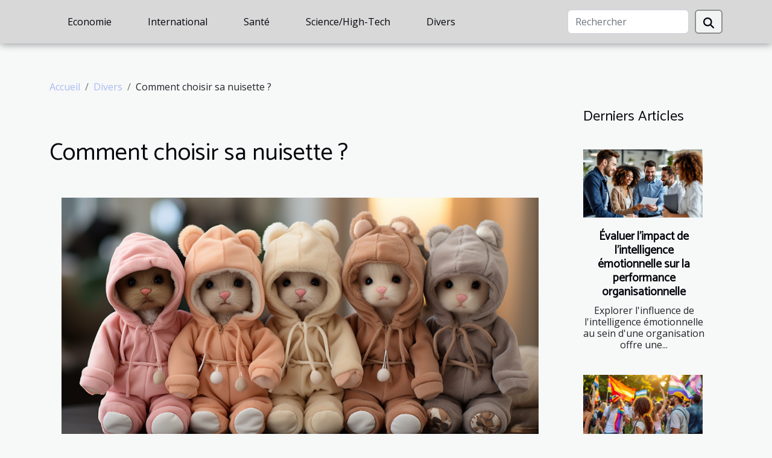

--- FILE ---
content_type: text/html; charset=UTF-8
request_url: https://www.festivaldesfiletsbleus.com/comment-choisir-sa-nuisette/
body_size: 14375
content:
<!DOCTYPE html>
    <html lang="fr">
<head>
    <meta charset="utf-8">
    <title>Comment choisir sa nuisette ?  - www.festivaldesfiletsbleus.com</title>
<meta name="description" content="">

<meta name="robots" content="index,follow" />
<link rel="icon" type="image/png" href="/favicon.png" />
    <meta name="viewport" content="width=device-width, initial-scale=1">
    <link rel="stylesheet" href="/css/style2.css">
</head>
<body>
    <header>
    <div class="container-fluid d-flex justify-content-center">
        <nav class="navbar container navbar-expand-xl m-0 pt-3 pb-3">
            <div class="container-fluid">
                <button class="navbar-toggler" type="button" data-bs-toggle="collapse" data-bs-target="#navbarSupportedContent" aria-controls="navbarSupportedContent" aria-expanded="false" aria-label="Toggle navigation">
                    <svg xmlns="http://www.w3.org/2000/svg" fill="currentColor" class="bi bi-list" viewBox="0 0 16 16">
                        <path fill-rule="evenodd" d="M2.5 12a.5.5 0 0 1 .5-.5h10a.5.5 0 0 1 0 1H3a.5.5 0 0 1-.5-.5m0-4a.5.5 0 0 1 .5-.5h10a.5.5 0 0 1 0 1H3a.5.5 0 0 1-.5-.5m0-4a.5.5 0 0 1 .5-.5h10a.5.5 0 0 1 0 1H3a.5.5 0 0 1-.5-.5"></path>
                    </svg>
                </button>
                <div class="collapse navbar-collapse" id="navbarSupportedContent">
                    <ul class="navbar-nav">
                                                    <li class="nav-item">
    <a href="/economie" class="nav-link">Economie</a>
    </li>
                                    <li class="nav-item">
    <a href="/international" class="nav-link">International</a>
    </li>
                                    <li class="nav-item">
    <a href="/sante" class="nav-link">Santé</a>
    </li>
                                    <li class="nav-item">
    <a href="/sciencehigh-tech" class="nav-link">Science/High-Tech</a>
    </li>
                                    <li class="nav-item">
    <a href="/divers" class="nav-link">Divers</a>
    </li>
                            </ul>
                    <form class="d-flex" role="search" method="get" action="/search">
    <input type="search" class="form-control"  name="q" placeholder="Rechercher" aria-label="Rechercher"  pattern=".*\S.*" required>
    <button type="submit" class="btn">
        <svg xmlns="http://www.w3.org/2000/svg" width="18px" height="18px" fill="currentColor" viewBox="0 0 512 512">
                    <path d="M416 208c0 45.9-14.9 88.3-40 122.7L502.6 457.4c12.5 12.5 12.5 32.8 0 45.3s-32.8 12.5-45.3 0L330.7 376c-34.4 25.2-76.8 40-122.7 40C93.1 416 0 322.9 0 208S93.1 0 208 0S416 93.1 416 208zM208 352a144 144 0 1 0 0-288 144 144 0 1 0 0 288z"/>
                </svg>
    </button>
</form>
                </div>
            </div>
        </nav>
    </div>
</header>
<div class="container">
        <nav aria-label="breadcrumb"
             >
            <ol class="breadcrumb">
                <li class="breadcrumb-item"><a href="/">Accueil</a></li>
                                    <li class="breadcrumb-item  active ">
                        <a href="/divers" title="Divers">Divers</a>                    </li>
                                <li class="breadcrumb-item">
                    Comment choisir sa nuisette ?                </li>
            </ol>
        </nav>
    </div>
<div class="container-fluid">
    <main class="container sidebar-minimal mt-2">
        <div class="row">
            <div class="col-lg-9 order-1 order-lg-2 col-12 main">

                                    <h1>
                        Comment choisir sa nuisette ?                    </h1>
                
                    <img class="img-fluid" src="/images/comment-choisir-sa-nuisette.jpeg" alt="Comment choisir sa nuisette ?">                                <article class="container main" ><div><p>Vous préférez les nuisettes au pyjama et vous ne savez pas forcément comment choisir votre nuisette, lisez cet article et vous aurez la connaissance nécessaire pour faire le choix de vos nuisettes.&nbsp;</p>
<h2 id="anchor_0">Pourquoi porter une nuisette&nbsp;?</h2>
<p>Pour avoir un doux sommeil, il est recommandé de mettre des habits fluides pour aller au lit, c’est pour cela, vous devez préférer les nuisettes au pyjama. Nous avons fait un choix des nuisettes tendance pour vous, <a href="https://gwenmode.com/collections/nuisette">retrouvez le ici</a><strong>&nbsp;</strong>si cela vous intéresse. La nuisette, non seulement vous pouvez dormir allègrement avec, mais elle vous permet de mettre en valeur vos courbes, vos formes si votre morphologie vous le permet. Alors pour une expérience immergeant, vous devez choisir une nuisette adaptée à votre morphologie.</p>
<h2 id="anchor_1">Astuce pour trouver votre nuisette</h2>
<p>Le choix de votre nuisette doit tenir compte de votre&nbsp;</p>
<ul>
<li>La taille, votre taille compte beaucoup dans le choix de votre nuisette. Si vous êtes de taille courte, privilégier une courte nuisette également, car ce type de nuisette mettra plus en valeur vos jambes, par contre si vous êtes grande de taille, nous recommandons une longue nuisette pour mettre en valeur votre silhouette&nbsp;;</li>
<li>La morphologie, c’est évident que la morphologie compte énormément dans le choix de votre nuisette. Si vous êtes skynni une nuisette un peu collante et transparente fera l’affaire et si vous êtes en forme nous vous recommandons des nuisettes décolletées pouvant mieux mettre valeur vos formes tout en assurant votre confort&nbsp;;</li>
<li>La poitrine, une nuisette met en valeur vos formes sans en faire de trop ainsi tenir compte de la poitrine avant de choisir sa nuisette, car une poitrine trop exposée ce n’est plus trop sexy.</li>
</ul>
<p>Voilà le guide pour choisir une nuisette parfaite pouvant bien mettre en valeur vos sublimes formes et vos sublimes courbes. En résumer, vous savez maintenant que pour un sommeil doux et paisible il vous faut une nuisette et pour bien choisir vos nuisettes, il faut tenir compte de certains points, merci d’avoir lu cet article jusqu’au bout.</p><div></article>            </div>
            <aside class="col-lg-3 order-2 order-lg-2 col-12 aside-right">
                <div class="list-flat-img">
                    <h2>Derniers articles</h2>                            <section>

                    <figure><a href="/evaluer-limpact-de-lintelligence-emotionnelle-sur-la-performance-organisationnelle" title="Évaluer l&#039;impact de l&#039;intelligence émotionnelle sur la performance organisationnelle"><img class="d-block w-100" src="/images/evaluer-limpact-de-lintelligence-emotionnelle-sur-la-performance-organisationnelle.jpg" alt="Évaluer l&#039;impact de l&#039;intelligence émotionnelle sur la performance organisationnelle"></a></figure>                    
                    <div>
                        <h3><a href="/evaluer-limpact-de-lintelligence-emotionnelle-sur-la-performance-organisationnelle" title="Évaluer l&#039;impact de l&#039;intelligence émotionnelle sur la performance organisationnelle">Évaluer l'impact de l'intelligence émotionnelle sur la performance organisationnelle</a></h3>                        <div>
Explorer l'influence de l'intelligence émotionnelle au sein d'une organisation offre une...</div>                    </div>
                </section>
                            <section>

                    <figure><a href="/comment-choisir-le-bon-drapeau-pour-representer-votre-identite" title="Comment choisir le bon drapeau pour représenter votre identité?"><img class="d-block w-100" src="/images/comment-choisir-le-bon-drapeau-pour-representer-votre-identite.jpg" alt="Comment choisir le bon drapeau pour représenter votre identité?"></a></figure>                    
                    <div>
                        <h3><a href="/comment-choisir-le-bon-drapeau-pour-representer-votre-identite" title="Comment choisir le bon drapeau pour représenter votre identité?">Comment choisir le bon drapeau pour représenter votre identité?</a></h3>                        <div>
Choisir le bon drapeau pour représenter son identité n’est jamais anodin. Ce symbole visuel...</div>                    </div>
                </section>
                            <section>

                    <figure><a href="/comment-choisir-le-parfait-souvenir-inspire-par-lepopee-des-anneaux" title="Comment choisir le parfait souvenir inspiré par l&#039;épopée des anneaux ?"><img class="d-block w-100" src="/images/comment-choisir-le-parfait-souvenir-inspire-par-lepopee-des-anneaux.jpg" alt="Comment choisir le parfait souvenir inspiré par l&#039;épopée des anneaux ?"></a></figure>                    
                    <div>
                        <h3><a href="/comment-choisir-le-parfait-souvenir-inspire-par-lepopee-des-anneaux" title="Comment choisir le parfait souvenir inspiré par l&#039;épopée des anneaux ?">Comment choisir le parfait souvenir inspiré par l'épopée des anneaux ?</a></h3>                        <div>
Plongez dans l'univers fascinant de l'épopée des anneaux et laissez-vous guider à travers les...</div>                    </div>
                </section>
                            <section>

                    <figure><a href="/maximiser-lefficacite-energetique-de-votre-abri-de-piscine" title="Maximiser l&#039;efficacité énergétique de votre abri de piscine"><img class="d-block w-100" src="/images/maximiser-lefficacite-energetique-de-votre-abri-de-piscine.jpg" alt="Maximiser l&#039;efficacité énergétique de votre abri de piscine"></a></figure>                    
                    <div>
                        <h3><a href="/maximiser-lefficacite-energetique-de-votre-abri-de-piscine" title="Maximiser l&#039;efficacité énergétique de votre abri de piscine">Maximiser l'efficacité énergétique de votre abri de piscine</a></h3>                        <div>
Maximiser l'efficacité énergétique de votre abri de piscine est essentiel pour réduire la...</div>                    </div>
                </section>
                            <section>

                    <figure><a href="/comment-les-espaces-de-coworking-redefinissent-les-strategies-professionnelles" title="Comment les espaces de coworking redéfinissent les stratégies professionnelles ?"><img class="d-block w-100" src="/images/comment-les-espaces-de-coworking-redefinissent-les-strategies-professionnelles.jpg" alt="Comment les espaces de coworking redéfinissent les stratégies professionnelles ?"></a></figure>                    
                    <div>
                        <h3><a href="/comment-les-espaces-de-coworking-redefinissent-les-strategies-professionnelles" title="Comment les espaces de coworking redéfinissent les stratégies professionnelles ?">Comment les espaces de coworking redéfinissent les stratégies professionnelles ?</a></h3>                        <div>
Dans un paysage professionnel en perpétuelle évolution, les espaces de coworking s’imposent comme...</div>                    </div>
                </section>
                            <section>

                    <figure><a href="/limpact-de-posseder-une-gravure-originale-sur-la-perception-culturelle" title="L&#039;impact de posséder une gravure originale sur la perception culturelle"><img class="d-block w-100" src="/images/limpact-de-posseder-une-gravure-originale-sur-la-perception-culturelle.jpeg" alt="L&#039;impact de posséder une gravure originale sur la perception culturelle"></a></figure>                    
                    <div>
                        <h3><a href="/limpact-de-posseder-une-gravure-originale-sur-la-perception-culturelle" title="L&#039;impact de posséder une gravure originale sur la perception culturelle">L'impact de posséder une gravure originale sur la perception culturelle</a></h3>                        <div>
Posséder une gravure originale transcende la simple acquisition d’une œuvre d’art pour devenir un...</div>                    </div>
                </section>
                                    </div>
            </aside>
        </div>
        <section class="newest-list">
        <div class="container">
                        <h2>Similaire</h2>
            <div class="row">
                                    <div class="col-12 col-md-4">
                        <figure><a href="/comment-choisir-le-parfait-souvenir-inspire-par-lepopee-des-anneaux" title="Comment choisir le parfait souvenir inspiré par l&#039;épopée des anneaux ?"><img class="img-fluid" src="/images/comment-choisir-le-parfait-souvenir-inspire-par-lepopee-des-anneaux.jpg" alt="Comment choisir le parfait souvenir inspiré par l&#039;épopée des anneaux ?"></a></figure><figcaption>Comment choisir le parfait souvenir inspiré par l'épopée des anneaux ?</figcaption>                        <div>
                                                    </div>
                        <h4><a href="/comment-choisir-le-parfait-souvenir-inspire-par-lepopee-des-anneaux" title="Comment choisir le parfait souvenir inspiré par l&#039;épopée des anneaux ?">Comment choisir le parfait souvenir inspiré par l'épopée des anneaux ?</a></h4>                        <time datetime="2025-12-27 01:10:10">Samedi 27 décembre 2025 01:10</time>                        <div>
Plongez dans l'univers fascinant de l'épopée des anneaux et laissez-vous guider à travers les...</div>                    </div>
                                    <div class="col-12 col-md-4">
                        <figure><a href="/transformer-un-escalier-en-galerie-dart-est-ce-possible" title="Transformer un escalier en galerie d&#039;art : est-ce possible ?"><img class="img-fluid" src="/images/transformer-un-escalier-en-galerie-dart-est-ce-possible.jpeg" alt="Transformer un escalier en galerie d&#039;art : est-ce possible ?"></a></figure><figcaption>Transformer un escalier en galerie d'art : est-ce possible ?</figcaption>                        <div>
                                                    </div>
                        <h4><a href="/transformer-un-escalier-en-galerie-dart-est-ce-possible" title="Transformer un escalier en galerie d&#039;art : est-ce possible ?">Transformer un escalier en galerie d'art : est-ce possible ?</a></h4>                        <time datetime="2025-12-19 02:22:14">Vendredi 19 décembre 2025 02:22</time>                        <div>Transformer un escalier en galerie d’art représente une idée originale et pleine de potentiel pour...</div>                    </div>
                                    <div class="col-12 col-md-4">
                        <figure><a href="/organiser-une-fete-inoubliable-avec-une-chasse-au-tresor-thematique" title="Organiser une fête inoubliable avec une chasse au trésor thématique"><img class="img-fluid" src="/images/organiser-une-fete-inoubliable-avec-une-chasse-au-tresor-thematique.jpg" alt="Organiser une fête inoubliable avec une chasse au trésor thématique"></a></figure><figcaption>Organiser une fête inoubliable avec une chasse au trésor thématique</figcaption>                        <div>
                                                    </div>
                        <h4><a href="/organiser-une-fete-inoubliable-avec-une-chasse-au-tresor-thematique" title="Organiser une fête inoubliable avec une chasse au trésor thématique">Organiser une fête inoubliable avec une chasse au trésor thématique</a></h4>                        <time datetime="2025-12-10 00:28:08">Mercredi 10 décembre 2025 00:28</time>                        <div>
À la recherche d’une idée originale pour marquer les esprits lors d’un événement festif ?...</div>                    </div>
                                    <div class="col-12 col-md-4">
                        <figure><a href="/comment-les-horaires-de-messes-facilitent-la-vie-des-fideles" title="Comment les horaires de messes facilitent la vie des fidèles ?"><img class="img-fluid" src="/images/comment-les-horaires-de-messes-facilitent-la-vie-des-fideles.jpeg" alt="Comment les horaires de messes facilitent la vie des fidèles ?"></a></figure><figcaption>Comment les horaires de messes facilitent la vie des fidèles ?</figcaption>                        <div>
                                                    </div>
                        <h4><a href="/comment-les-horaires-de-messes-facilitent-la-vie-des-fideles" title="Comment les horaires de messes facilitent la vie des fidèles ?">Comment les horaires de messes facilitent la vie des fidèles ?</a></h4>                        <time datetime="2025-11-27 10:44:06">Jeudi 27 novembre 2025 10:44</time>                        <div>
Pour beaucoup de croyants, organiser sa semaine autour des moments de prière revêt une grande...</div>                    </div>
                                    <div class="col-12 col-md-4">
                        <figure><a href="/strategies-pour-exercer-votre-chien-dans-des-espaces-restreints" title="Stratégies pour exercer votre chien dans des espaces restreints"><img class="img-fluid" src="/images/strategies-pour-exercer-votre-chien-dans-des-espaces-restreints.jpeg" alt="Stratégies pour exercer votre chien dans des espaces restreints"></a></figure><figcaption>Stratégies pour exercer votre chien dans des espaces restreints</figcaption>                        <div>
                                                    </div>
                        <h4><a href="/strategies-pour-exercer-votre-chien-dans-des-espaces-restreints" title="Stratégies pour exercer votre chien dans des espaces restreints">Stratégies pour exercer votre chien dans des espaces restreints</a></h4>                        <time datetime="2025-11-25 11:08:04">Mardi 25 novembre 2025 11:08</time>                        <div>La vie en espace restreint impose souvent des défis lorsqu’il s’agit d’offrir suffisamment...</div>                    </div>
                                    <div class="col-12 col-md-4">
                        <figure><a href="/comment-choisir-un-service-dabonnement-de-nourriture-pour-animaux" title="Comment choisir un service d&#039;abonnement de nourriture pour animaux ?"><img class="img-fluid" src="/images/comment-choisir-un-service-dabonnement-de-nourriture-pour-animaux.jpg" alt="Comment choisir un service d&#039;abonnement de nourriture pour animaux ?"></a></figure><figcaption>Comment choisir un service d'abonnement de nourriture pour animaux ?</figcaption>                        <div>
                                                    </div>
                        <h4><a href="/comment-choisir-un-service-dabonnement-de-nourriture-pour-animaux" title="Comment choisir un service d&#039;abonnement de nourriture pour animaux ?">Comment choisir un service d'abonnement de nourriture pour animaux ?</a></h4>                        <time datetime="2025-11-12 01:16:10">Mercredi 12 novembre 2025 01:16</time>                        <div>
Le choix d'un service d'abonnement de nourriture pour animaux peut sembler complexe face à la...</div>                    </div>
                                    <div class="col-12 col-md-4">
                        <figure><a href="/comment-choisir-un-parfum-feminin-qui-marque-les-esprits" title="Comment choisir un parfum féminin qui marque les esprits ?"><img class="img-fluid" src="/images/comment-choisir-un-parfum-feminin-qui-marque-les-esprits.jpeg" alt="Comment choisir un parfum féminin qui marque les esprits ?"></a></figure><figcaption>Comment choisir un parfum féminin qui marque les esprits ?</figcaption>                        <div>
                                                    </div>
                        <h4><a href="/comment-choisir-un-parfum-feminin-qui-marque-les-esprits" title="Comment choisir un parfum féminin qui marque les esprits ?">Comment choisir un parfum féminin qui marque les esprits ?</a></h4>                        <time datetime="2025-10-29 11:56:03">Mercredi 29 octobre 2025 11:56</time>                        <div>
Choisir un parfum féminin qui marque les esprits est un véritable art, subtil et délicat. Un...</div>                    </div>
                                    <div class="col-12 col-md-4">
                        <figure><a href="/conseils-pour-choisir-des-cartons-adaptes-au-demenagement-de-livres" title="Conseils pour choisir des cartons adaptés au déménagement de livres"><img class="img-fluid" src="/images/conseils-pour-choisir-des-cartons-adaptes-au-demenagement-de-livres.jpeg" alt="Conseils pour choisir des cartons adaptés au déménagement de livres"></a></figure><figcaption>Conseils pour choisir des cartons adaptés au déménagement de livres</figcaption>                        <div>
                                                    </div>
                        <h4><a href="/conseils-pour-choisir-des-cartons-adaptes-au-demenagement-de-livres" title="Conseils pour choisir des cartons adaptés au déménagement de livres">Conseils pour choisir des cartons adaptés au déménagement de livres</a></h4>                        <time datetime="2025-03-30 00:50:05">Dimanche 30 mars 2025 00:50</time>                        <div>
Déménager sa bibliothèque peut s'avérer une tâche délicate. Les livres, trésors de connaissances...</div>                    </div>
                                    <div class="col-12 col-md-4">
                        <figure><a href="/les-dernieres-tendances-de-la-culture-de-rue-en-2023" title="Les dernières tendances de la culture de rue en 2023"><img class="img-fluid" src="/images/les-dernieres-tendances-de-la-culture-de-rue-en-2023.jpg" alt="Les dernières tendances de la culture de rue en 2023"></a></figure><figcaption>Les dernières tendances de la culture de rue en 2023</figcaption>                        <div>
                                                    </div>
                        <h4><a href="/les-dernieres-tendances-de-la-culture-de-rue-en-2023" title="Les dernières tendances de la culture de rue en 2023">Les dernières tendances de la culture de rue en 2023</a></h4>                        <time datetime="2025-03-19 01:28:05">Mercredi 19 mars 2025 01:28</time>                        <div>
La culture de rue a toujours été un reflet vivant des pulsations urbaines et des tendances...</div>                    </div>
                                    <div class="col-12 col-md-4">
                        <figure><a href="/comment-les-tentes-gonflables-peuvent-dynamiser-vos-evenements" title="Comment les tentes gonflables peuvent dynamiser vos événements"><img class="img-fluid" src="/images/comment-les-tentes-gonflables-peuvent-dynamiser-vos-evenements.jpg" alt="Comment les tentes gonflables peuvent dynamiser vos événements"></a></figure><figcaption>Comment les tentes gonflables peuvent dynamiser vos événements</figcaption>                        <div>
                                                    </div>
                        <h4><a href="/comment-les-tentes-gonflables-peuvent-dynamiser-vos-evenements" title="Comment les tentes gonflables peuvent dynamiser vos événements">Comment les tentes gonflables peuvent dynamiser vos événements</a></h4>                        <time datetime="2025-03-03 09:13:15">Lundi 3 mars 2025 09:13</time>                        <div>
Découvrez comment les tentes gonflables transforment l’ordinaire en extraordinaire lors de vos...</div>                    </div>
                                    <div class="col-12 col-md-4">
                        <figure><a href="/comment-trouver-une-bonne-liqueur-de-menthe-poivree-francaise" title="Comment trouver une bonne liqueur de menthe poivrée française ?"><img class="img-fluid" src="/images/images-articles-externe-1000-x-571-px-2.jpg" alt="Comment trouver une bonne liqueur de menthe poivrée française ?"></a></figure><figcaption>Comment trouver une bonne liqueur de menthe poivrée française ?</figcaption>                        <div>
                                                    </div>
                        <h4><a href="/comment-trouver-une-bonne-liqueur-de-menthe-poivree-francaise" title="Comment trouver une bonne liqueur de menthe poivrée française ?">Comment trouver une bonne liqueur de menthe poivrée française ?</a></h4>                        <time datetime="2025-02-18 11:04:02">Mardi 18 février 2025 11:04</time>                        <div>Les amateurs de spiritueux savent que derrière chaque bouteille de bonne liqueur de menthe poivrée...</div>                    </div>
                                    <div class="col-12 col-md-4">
                        <figure><a href="/guide-dachat-comment-choisir-sa-lingerie-sexy-pour-surprendre-son-partenaire" title="Guide d&#039;achat : Comment choisir sa lingerie sexy pour surprendre son partenaire"><img class="img-fluid" src="/images/guide-dachat-comment-choisir-sa-lingerie-sexy-pour-surprendre-son-partenaire.jpeg" alt="Guide d&#039;achat : Comment choisir sa lingerie sexy pour surprendre son partenaire"></a></figure><figcaption>Guide d'achat : Comment choisir sa lingerie sexy pour surprendre son partenaire</figcaption>                        <div>
                                                    </div>
                        <h4><a href="/guide-dachat-comment-choisir-sa-lingerie-sexy-pour-surprendre-son-partenaire" title="Guide d&#039;achat : Comment choisir sa lingerie sexy pour surprendre son partenaire">Guide d'achat : Comment choisir sa lingerie sexy pour surprendre son partenaire</a></h4>                        <time datetime="2024-12-02 10:20:05">Lundi 2 décembre 2024 10:20</time>                        <div>
La lingerie sexy est un atout de séduction incontournable pour éveiller les sens et surprendre...</div>                    </div>
                                    <div class="col-12 col-md-4">
                        <figure><a href="/maximiser-limpact-emotionnel-de-vos-mots-dans-une-correspondance-romantique" title="Maximiser l&#039;impact émotionnel de vos mots dans une correspondance romantique"><img class="img-fluid" src="/images/maximiser-limpact-emotionnel-de-vos-mots-dans-une-correspondance-romantique.jpg" alt="Maximiser l&#039;impact émotionnel de vos mots dans une correspondance romantique"></a></figure><figcaption>Maximiser l'impact émotionnel de vos mots dans une correspondance romantique</figcaption>                        <div>
                                                    </div>
                        <h4><a href="/maximiser-limpact-emotionnel-de-vos-mots-dans-une-correspondance-romantique" title="Maximiser l&#039;impact émotionnel de vos mots dans une correspondance romantique">Maximiser l'impact émotionnel de vos mots dans une correspondance romantique</a></h4>                        <time datetime="2024-10-22 02:16:04">Mardi 22 octobre 2024 02:16</time>                        <div>
Dans l'univers des missives amoureuses, l'art de manier les mots pour toucher en plein cœur est...</div>                    </div>
                                    <div class="col-12 col-md-4">
                        <figure><a href="/guide-pour-des-experiences-uniques-et-hebergements-naturels-en-region-celtique" title="Guide pour des expériences uniques et hébergements naturels en région celtique"><img class="img-fluid" src="/images/guide-pour-des-experiences-uniques-et-hebergements-naturels-en-region-celtique.jpg" alt="Guide pour des expériences uniques et hébergements naturels en région celtique"></a></figure><figcaption>Guide pour des expériences uniques et hébergements naturels en région celtique</figcaption>                        <div>
                                                    </div>
                        <h4><a href="/guide-pour-des-experiences-uniques-et-hebergements-naturels-en-region-celtique" title="Guide pour des expériences uniques et hébergements naturels en région celtique">Guide pour des expériences uniques et hébergements naturels en région celtique</a></h4>                        <time datetime="2024-09-03 16:24:04">Mardi 3 septembre 2024 16:24</time>                        <div>
La région celtique, avec ses paysages à couper le souffle et son héritage culturel riche, invite...</div>                    </div>
                                    <div class="col-12 col-md-4">
                        <figure><a href="/comment-les-predictions-du-taureau-influencent-les-decisions-quotidiennes" title="Comment les prédictions du Taureau influencent les décisions quotidiennes"><img class="img-fluid" src="/images/comment-les-predictions-du-taureau-influencent-les-decisions-quotidiennes.jpeg" alt="Comment les prédictions du Taureau influencent les décisions quotidiennes"></a></figure><figcaption>Comment les prédictions du Taureau influencent les décisions quotidiennes</figcaption>                        <div>
                                                    </div>
                        <h4><a href="/comment-les-predictions-du-taureau-influencent-les-decisions-quotidiennes" title="Comment les prédictions du Taureau influencent les décisions quotidiennes">Comment les prédictions du Taureau influencent les décisions quotidiennes</a></h4>                        <time datetime="2024-09-02 11:12:06">Lundi 2 septembre 2024 11:12</time>                        <div>
La danse des astres dans le ciel nocturne a toujours exercé une fascinante influence sur les...</div>                    </div>
                                    <div class="col-12 col-md-4">
                        <figure><a href="/comment-maximiser-votre-profil-pour-des-rencontres-reussies-en-ligne" title="Comment maximiser votre profil pour des rencontres réussies en ligne"><img class="img-fluid" src="/images/comment-maximiser-votre-profil-pour-des-rencontres-reussies-en-ligne.jpeg" alt="Comment maximiser votre profil pour des rencontres réussies en ligne"></a></figure><figcaption>Comment maximiser votre profil pour des rencontres réussies en ligne</figcaption>                        <div>
                                                    </div>
                        <h4><a href="/comment-maximiser-votre-profil-pour-des-rencontres-reussies-en-ligne" title="Comment maximiser votre profil pour des rencontres réussies en ligne">Comment maximiser votre profil pour des rencontres réussies en ligne</a></h4>                        <time datetime="2024-09-01 00:38:07">Dimanche 1 septembre 2024 00:38</time>                        <div>
La quête de l'amour ou d'une belle rencontre en ligne peut souvent s'apparenter à une traversée...</div>                    </div>
                                    <div class="col-12 col-md-4">
                        <figure><a href="/les-materiaux-les-plus-durables-pour-la-couverture-de-toit" title="Les matériaux les plus durables pour la couverture de toit"><img class="img-fluid" src="/images/les-materiaux-les-plus-durables-pour-la-couverture-de-toit.jpeg" alt="Les matériaux les plus durables pour la couverture de toit"></a></figure><figcaption>Les matériaux les plus durables pour la couverture de toit</figcaption>                        <div>
                                                    </div>
                        <h4><a href="/les-materiaux-les-plus-durables-pour-la-couverture-de-toit" title="Les matériaux les plus durables pour la couverture de toit">Les matériaux les plus durables pour la couverture de toit</a></h4>                        <time datetime="2024-08-23 17:18:07">Vendredi 23 août 2024 17:18</time>                        <div>
La toiture est l'élément protecteur par excellence de toute habitation, jouant un rôle...</div>                    </div>
                                    <div class="col-12 col-md-4">
                        <figure><a href="/choisir-le-bon-materiau-pour-votre-toiture-conseils-dexperts" title="Choisir le bon matériau pour votre toiture : conseils d&#039;experts"><img class="img-fluid" src="/images/choisir-le-bon-materiau-pour-votre-toiture-conseils-dexperts.jpg" alt="Choisir le bon matériau pour votre toiture : conseils d&#039;experts"></a></figure><figcaption>Choisir le bon matériau pour votre toiture : conseils d'experts</figcaption>                        <div>
                                                    </div>
                        <h4><a href="/choisir-le-bon-materiau-pour-votre-toiture-conseils-dexperts" title="Choisir le bon matériau pour votre toiture : conseils d&#039;experts">Choisir le bon matériau pour votre toiture : conseils d'experts</a></h4>                        <time datetime="2024-08-14 22:56:03">Mercredi 14 août 2024 22:56</time>                        <div>
La toiture est la couronne de votre maison, un élément déterminant pour sa protection et son...</div>                    </div>
                                    <div class="col-12 col-md-4">
                        <figure><a href="/les-differents-types-de-publicites-gonflables-et-leurs-utilisations" title="Les différents types de publicités gonflables et leurs utilisations"><img class="img-fluid" src="/images/les-differents-types-de-publicites-gonflables-et-leurs-utilisations.jpg" alt="Les différents types de publicités gonflables et leurs utilisations"></a></figure><figcaption>Les différents types de publicités gonflables et leurs utilisations</figcaption>                        <div>
                                                    </div>
                        <h4><a href="/les-differents-types-de-publicites-gonflables-et-leurs-utilisations" title="Les différents types de publicités gonflables et leurs utilisations">Les différents types de publicités gonflables et leurs utilisations</a></h4>                        <time datetime="2024-05-16 00:00:05">Jeudi 16 mai 2024 00:00</time>                        <div>
Les publicités gonflables sont devenues un pivot de l'innovation en matière de communication...</div>                    </div>
                                    <div class="col-12 col-md-4">
                        <figure><a href="/ameliorer-la-visibilite-des-ong-avec-des-ballons-sac-a-dos-dans-les-rassemblements-publics" title="Améliorer la visibilité des ONG avec des ballons sac à dos dans les rassemblements publics"><img class="img-fluid" src="/images/ameliorer-la-visibilite-des-ong-avec-des-ballons-sac-a-dos-dans-les-rassemblements-publics.jpg" alt="Améliorer la visibilité des ONG avec des ballons sac à dos dans les rassemblements publics"></a></figure><figcaption>Améliorer la visibilité des ONG avec des ballons sac à dos dans les rassemblements publics</figcaption>                        <div>
                                                    </div>
                        <h4><a href="/ameliorer-la-visibilite-des-ong-avec-des-ballons-sac-a-dos-dans-les-rassemblements-publics" title="Améliorer la visibilité des ONG avec des ballons sac à dos dans les rassemblements publics">Améliorer la visibilité des ONG avec des ballons sac à dos dans les rassemblements publics</a></h4>                        <time datetime="2024-02-09 00:00:12">Vendredi 9 février 2024 00:00</time>                        <div>
Dans un monde où l'information circule à une vitesse vertigineuse et où l'attention est une...</div>                    </div>
                                    <div class="col-12 col-md-4">
                        <figure><a href="/que-decouvrir-a-millau" title="Que découvrir à Millau ?"><img class="img-fluid" src="/images/que-decouvrir-a-millau.jpg" alt="Que découvrir à Millau ?"></a></figure><figcaption>Que découvrir à Millau ?</figcaption>                        <div>
                                                    </div>
                        <h4><a href="/que-decouvrir-a-millau" title="Que découvrir à Millau ?">Que découvrir à Millau ?</a></h4>                        <time datetime="2023-10-30 12:00:52">Lundi 30 octobre 2023 12:00</time>                        <div>Réputée comme un pays très fréquenté par des touristiques, la France regorge de divers endroits...</div>                    </div>
                                    <div class="col-12 col-md-4">
                        <figure><a href="/pourquoi-choisir-gojob" title="Pourquoi choisir Gojob ?"><img class="img-fluid" src="/images/pourquoi-choisir-gojob.jpg" alt="Pourquoi choisir Gojob ?"></a></figure><figcaption>Pourquoi choisir Gojob ?</figcaption>                        <div>
                                                    </div>
                        <h4><a href="/pourquoi-choisir-gojob" title="Pourquoi choisir Gojob ?">Pourquoi choisir Gojob ?</a></h4>                        <time datetime="2023-10-30 12:00:51">Lundi 30 octobre 2023 12:00</time>                        <div>Gojob a déjà été une fois Lauréate du prix des Talents Awards de France Digitale, “For Good”. Ceci...</div>                    </div>
                                    <div class="col-12 col-md-4">
                        <figure><a href="/faire-briller-un-canape-en-cuir" title="Faire briller un canapé en cuir ?"><img class="img-fluid" src="/images/faire-briller-un-canape-en-cuir.jpg" alt="Faire briller un canapé en cuir ?"></a></figure><figcaption>Faire briller un canapé en cuir ?</figcaption>                        <div>
                                                    </div>
                        <h4><a href="/faire-briller-un-canape-en-cuir" title="Faire briller un canapé en cuir ?">Faire briller un canapé en cuir ?</a></h4>                        <time datetime="2023-10-30 12:00:50">Lundi 30 octobre 2023 12:00</time>                        <div>L’un des nombreux éléments qui font la beauté d’un salon est le canapé. Il en existe de plusieurs...</div>                    </div>
                                    <div class="col-12 col-md-4">
                        <figure><a href="/comment-prendre-contact-avec-un-service-client" title="Comment prendre contact avec un service client ?"><img class="img-fluid" src="/images/comment-prendre-contact-avec-un-service-client.jpg" alt="Comment prendre contact avec un service client ?"></a></figure><figcaption>Comment prendre contact avec un service client ?</figcaption>                        <div>
                                                    </div>
                        <h4><a href="/comment-prendre-contact-avec-un-service-client" title="Comment prendre contact avec un service client ?">Comment prendre contact avec un service client ?</a></h4>                        <time datetime="2023-10-30 12:00:49">Lundi 30 octobre 2023 12:00</time>                        <div>Dans toutes les grandes entreprises, il existe toujours un service qui s’occupe de gérer les...</div>                    </div>
                                    <div class="col-12 col-md-4">
                        <figure><a href="/creation-de-sites-internet-a-tours-parlons-en" title="Création de sites internet à Tours : parlons-en !"><img class="img-fluid" src="/images/creation-de-sites-internet-a-tours-parlons-en.jpg" alt="Création de sites internet à Tours : parlons-en !"></a></figure><figcaption>Création de sites internet à Tours : parlons-en !</figcaption>                        <div>
                                                    </div>
                        <h4><a href="/creation-de-sites-internet-a-tours-parlons-en" title="Création de sites internet à Tours : parlons-en !">Création de sites internet à Tours : parlons-en !</a></h4>                        <time datetime="2023-10-30 12:00:44">Lundi 30 octobre 2023 12:00</time>                        <div>Lorsqu’on fait bien attention au marché du commerce et autre, on peut se rendre compte de ce que...</div>                    </div>
                                    <div class="col-12 col-md-4">
                        <figure><a href="/comment-savoir-si-votre-chien-est-deprim" title="Comment savoir si votre chien est déprimé ?"><img class="img-fluid" src="/images/comment-savoir-si-votre-chien-est-deprime.jpg" alt="Comment savoir si votre chien est déprimé ?"></a></figure><figcaption>Comment savoir si votre chien est déprimé ?</figcaption>                        <div>
                                                    </div>
                        <h4><a href="/comment-savoir-si-votre-chien-est-deprim" title="Comment savoir si votre chien est déprimé ?">Comment savoir si votre chien est déprimé ?</a></h4>                        <time datetime="2023-10-30 12:00:38">Lundi 30 octobre 2023 12:00</time>                        <div>Parfois, un chien est déprimé et le propriétaire pense simplement qu’il est calme. Mais il n’est...</div>                    </div>
                                    <div class="col-12 col-md-4">
                        <figure><a href="/trouver-un-logement-pas-cher-a-paris-comment-sy-prendr" title="Trouver un logement pas cher à Paris : comment s’y prendre ?"><img class="img-fluid" src="/images/trouver-un-logement-pas-cher-a-paris-comment-sy-prendre.jpeg" alt="Trouver un logement pas cher à Paris : comment s’y prendre ?"></a></figure><figcaption>Trouver un logement pas cher à Paris : comment s’y prendre ?</figcaption>                        <div>
                                                    </div>
                        <h4><a href="/trouver-un-logement-pas-cher-a-paris-comment-sy-prendr" title="Trouver un logement pas cher à Paris : comment s’y prendre ?">Trouver un logement pas cher à Paris : comment s’y prendre ?</a></h4>                        <time datetime="2023-10-30 12:00:36">Lundi 30 octobre 2023 12:00</time>                        <div>Pour bon nombre de personnes, emménager à Paris est une véritable source de stress. Et pour cause,...</div>                    </div>
                                    <div class="col-12 col-md-4">
                        <figure><a href="/comment-apaiser-une-toux-grass" title="Comment apaiser une toux grasse ?"><img class="img-fluid" src="/images/comment-apaiser-une-toux-grasse.jpg" alt="Comment apaiser une toux grasse ?"></a></figure><figcaption>Comment apaiser une toux grasse ?</figcaption>                        <div>
                                                    </div>
                        <h4><a href="/comment-apaiser-une-toux-grass" title="Comment apaiser une toux grasse ?">Comment apaiser une toux grasse ?</a></h4>                        <time datetime="2023-10-30 12:00:35">Lundi 30 octobre 2023 12:00</time>                        <div>Pour la défense de l’organisme, la toux est un moyen utilisé pour dégager l’appareil respiratoire...</div>                    </div>
                                    <div class="col-12 col-md-4">
                        <figure><a href="/la-tuberculose-parlons-en" title="La tuberculose : parlons-en !"><img class="img-fluid" src="/images/la-tuberculose-parlons-en.jpg" alt="La tuberculose : parlons-en !"></a></figure><figcaption>La tuberculose : parlons-en !</figcaption>                        <div>
                                                    </div>
                        <h4><a href="/la-tuberculose-parlons-en" title="La tuberculose : parlons-en !">La tuberculose : parlons-en !</a></h4>                        <time datetime="2023-10-30 12:00:34">Lundi 30 octobre 2023 12:00</time>                        <div>Parmi les maladies respiratoires qui ont beaucoup affecté le monde, on compte la tuberculose....</div>                    </div>
                                    <div class="col-12 col-md-4">
                        <figure><a href="/comment-faire-un-masque-personnalise-en-tissu" title="Comment faire un masque personnalisé en tissu ?"><img class="img-fluid" src="/images/comment-faire-un-masque-personnalise-en-tissu.jpg" alt="Comment faire un masque personnalisé en tissu ?"></a></figure><figcaption>Comment faire un masque personnalisé en tissu ?</figcaption>                        <div>
                                                    </div>
                        <h4><a href="/comment-faire-un-masque-personnalise-en-tissu" title="Comment faire un masque personnalisé en tissu ?">Comment faire un masque personnalisé en tissu ?</a></h4>                        <time datetime="2023-10-30 12:00:34">Lundi 30 octobre 2023 12:00</time>                        <div>En cette période de crise sanitaire mondiale causer par le virus du COVI19, la question des...</div>                    </div>
                                    <div class="col-12 col-md-4">
                        <figure><a href="/quelles-astuces-pour-combattre-la-phobie-de-conduir" title="Quelles astuces pour combattre la phobie de conduire ?"><img class="img-fluid" src="/images/quelles-astuces-pour-combattre-la-phobie-de-conduire.jpg" alt="Quelles astuces pour combattre la phobie de conduire ?"></a></figure><figcaption>Quelles astuces pour combattre la phobie de conduire ?</figcaption>                        <div>
                                                    </div>
                        <h4><a href="/quelles-astuces-pour-combattre-la-phobie-de-conduir" title="Quelles astuces pour combattre la phobie de conduire ?">Quelles astuces pour combattre la phobie de conduire ?</a></h4>                        <time datetime="2023-10-30 12:00:34">Lundi 30 octobre 2023 12:00</time>                        <div>Pour certaines personnes, conduire c’est un jeu d’enfant, mais pour d’autres conduire est une...</div>                    </div>
                                    <div class="col-12 col-md-4">
                        <figure><a href="/mercato-au-psg-mauricio-pochettino-prevoit-il-dautres-changements" title="Mercato au PSG : Mauricio Pochettino prévoit-il d’autres changements ?"><img class="img-fluid" src="/images/mercato-au-psg-mauricio-pochettino-prevoit-il-dautres-changements.jpeg" alt="Mercato au PSG : Mauricio Pochettino prévoit-il d’autres changements ?"></a></figure><figcaption>Mercato au PSG : Mauricio Pochettino prévoit-il d’autres changements ?</figcaption>                        <div>
                                                    </div>
                        <h4><a href="/mercato-au-psg-mauricio-pochettino-prevoit-il-dautres-changements" title="Mercato au PSG : Mauricio Pochettino prévoit-il d’autres changements ?">Mercato au PSG : Mauricio Pochettino prévoit-il d’autres changements ?</a></h4>                        <time datetime="2023-10-30 12:00:29">Lundi 30 octobre 2023 12:00</time>                        <div>Tous les clubs de football se voient parfois contraints d’effectuer des changements de joueurs....</div>                    </div>
                                    <div class="col-12 col-md-4">
                        <figure><a href="/les-merveilles-cachees-de-san-gimignano-une-exploration-en-profondeur" title="Les merveilles cachées de San Gimignano: une exploration en profondeur"><img class="img-fluid" src="/images/les-merveilles-cachees-de-san-gimignano-une-exploration-en-profondeur.jpg" alt="Les merveilles cachées de San Gimignano: une exploration en profondeur"></a></figure><figcaption>Les merveilles cachées de San Gimignano: une exploration en profondeur</figcaption>                        <div>
                                                    </div>
                        <h4><a href="/les-merveilles-cachees-de-san-gimignano-une-exploration-en-profondeur" title="Les merveilles cachées de San Gimignano: une exploration en profondeur">Les merveilles cachées de San Gimignano: une exploration en profondeur</a></h4>                        <time datetime="2023-08-02 12:39:23">Mercredi 2 août 2023 12:39</time>                        <div>
Bienvenue dans ce voyage au cœur des merveilles cachées de San Gimignano, un endroit où le temps...</div>                    </div>
                                    <div class="col-12 col-md-4">
                        <figure><a href="/quels-sont-les-avantages-des-meubles-de-salle-de-bain-2" title="Quels sont les avantages des meubles de salle de bain ?"><img class="img-fluid" src="/images/quels-sont-les-avantages-des-meubles-de-salle-de-bain.jpg" alt="Quels sont les avantages des meubles de salle de bain ?"></a></figure><figcaption>Quels sont les avantages des meubles de salle de bain ?</figcaption>                        <div>
                                                    </div>
                        <h4><a href="/quels-sont-les-avantages-des-meubles-de-salle-de-bain-2" title="Quels sont les avantages des meubles de salle de bain ?">Quels sont les avantages des meubles de salle de bain ?</a></h4>                        <time datetime="2023-07-31 02:24:24">Lundi 31 juillet 2023 02:24</time>                        <div>Les meubles de salle de bains jouent un rôle essentiel dans l&rsquo;aménagement de cette pièce...</div>                    </div>
                                    <div class="col-12 col-md-4">
                        <figure><a href="/les-avantages-a-disposer-de-lextrait-kbis" title="Les avantages à disposer de l&#039;extrait Kbis"><img class="img-fluid" src="/images/les-avantages-a-disposer-de-lextrait-kbis.jpg" alt="Les avantages à disposer de l&#039;extrait Kbis"></a></figure><figcaption>Les avantages à disposer de l'extrait Kbis</figcaption>                        <div>
                                                    </div>
                        <h4><a href="/les-avantages-a-disposer-de-lextrait-kbis" title="Les avantages à disposer de l&#039;extrait Kbis">Les avantages à disposer de l'extrait Kbis</a></h4>                        <time datetime="2023-05-07 02:56:02">Dimanche 7 mai 2023 02:56</time>                        <div>La création d&rsquo;entreprises répond au besoin de faire des affaires qui pourront rapporter de...</div>                    </div>
                                    <div class="col-12 col-md-4">
                        <figure><a href="/le-mnr-un-parti-politique-francais-souverainiste-et-identitaire" title="Le MNR: un parti politique français souverainiste et identitaire"><img class="img-fluid" src="/nophoto.png" alt="Le MNR: un parti politique français souverainiste et identitaire"></a></figure><figcaption>Le MNR: un parti politique français souverainiste et identitaire</figcaption>                        <div>
                                                    </div>
                        <h4><a href="/le-mnr-un-parti-politique-francais-souverainiste-et-identitaire" title="Le MNR: un parti politique français souverainiste et identitaire">Le MNR: un parti politique français souverainiste et identitaire</a></h4>                        <time datetime="2023-04-17 05:14:01">Lundi 17 avril 2023 05:14</time>                        <div>Le Mouvement National Républicain (MNR) est un parti politique français créé en 1999 par...</div>                    </div>
                                    <div class="col-12 col-md-4">
                        <figure><a href="/les-differents-types-dhebergement-pour-wordpress" title="Les différents types d’hébergement pour WordPress"><img class="img-fluid" src="/images/les-differents-types-dhebergement-pour-wordpress.jpg" alt="Les différents types d’hébergement pour WordPress"></a></figure><figcaption>Les différents types d’hébergement pour WordPress</figcaption>                        <div>
                                                    </div>
                        <h4><a href="/les-differents-types-dhebergement-pour-wordpress" title="Les différents types d’hébergement pour WordPress">Les différents types d’hébergement pour WordPress</a></h4>                        <time datetime="2023-03-25 00:08:02">Samedi 25 mars 2023 00:08</time>                        <div>L’hébergement web est un processus consistant à rendre visible un site web ou une application web...</div>                    </div>
                                    <div class="col-12 col-md-4">
                        <figure><a href="/comment-faire-une-reservation-de-voiture-avec-chauffeur-a-marseille" title="Comment faire une réservation de voiture avec chauffeur à Marseille ?"><img class="img-fluid" src="/images/comment-faire-une-reservation-de-voiture-avec-chauffeur-a-marseille.jpg" alt="Comment faire une réservation de voiture avec chauffeur à Marseille ?"></a></figure><figcaption>Comment faire une réservation de voiture avec chauffeur à Marseille ?</figcaption>                        <div>
                                                    </div>
                        <h4><a href="/comment-faire-une-reservation-de-voiture-avec-chauffeur-a-marseille" title="Comment faire une réservation de voiture avec chauffeur à Marseille ?">Comment faire une réservation de voiture avec chauffeur à Marseille ?</a></h4>                        <time datetime="2023-03-05 07:02:01">Dimanche 5 mars 2023 07:02</time>                        <div>Marseille est une grande ville française dans laquelle une diversité d’options est offerte pour...</div>                    </div>
                                    <div class="col-12 col-md-4">
                        <figure><a href="/quelques-conseils-pour-choisir-un-foyer-a-chicha" title="Quelques conseils pour choisir un foyer à chicha ?"><img class="img-fluid" src="/images/quelques-conseils-pour-choisir-un-foyer-a-chicha.jpeg" alt="Quelques conseils pour choisir un foyer à chicha ?"></a></figure><figcaption>Quelques conseils pour choisir un foyer à chicha ?</figcaption>                        <div>
                                                    </div>
                        <h4><a href="/quelques-conseils-pour-choisir-un-foyer-a-chicha" title="Quelques conseils pour choisir un foyer à chicha ?">Quelques conseils pour choisir un foyer à chicha ?</a></h4>                        <time datetime="2023-02-28 16:20:02">Mardi 28 février 2023 16:20</time>                        <div>Pour profiter pleinement de votre chicha, vous avez besoin d&rsquo;une fumée blanche. Pour cela,...</div>                    </div>
                                    <div class="col-12 col-md-4">
                        <figure><a href="/quelles-sont-les-differentes-techniques-pour-reparer-une-plaque-a-induction" title="Quelles sont les différentes techniques pour réparer une plaque à induction ?"><img class="img-fluid" src="/images/quelles-sont-les-differentes-techniques-pour-reparer-une-plaque-a-induction.jpeg" alt="Quelles sont les différentes techniques pour réparer une plaque à induction ?"></a></figure><figcaption>Quelles sont les différentes techniques pour réparer une plaque à induction ?</figcaption>                        <div>
                                                    </div>
                        <h4><a href="/quelles-sont-les-differentes-techniques-pour-reparer-une-plaque-a-induction" title="Quelles sont les différentes techniques pour réparer une plaque à induction ?">Quelles sont les différentes techniques pour réparer une plaque à induction ?</a></h4>                        <time datetime="2023-02-27 16:32:02">Lundi 27 février 2023 16:32</time>                        <div>L&rsquo;évolution de la technologie a permis d&rsquo;avoir plusieurs appareils électroménagers....</div>                    </div>
                                    <div class="col-12 col-md-4">
                        <figure><a href="/les-constructeurs-automobiles-pour-les-meilleures-reprises" title="Les constructeurs automobiles pour les meilleures reprises"><img class="img-fluid" src="/images/les-constructeurs-automobiles-pour-les-meilleures-reprises.jpeg" alt="Les constructeurs automobiles pour les meilleures reprises"></a></figure><figcaption>Les constructeurs automobiles pour les meilleures reprises</figcaption>                        <div>
                                                    </div>
                        <h4><a href="/les-constructeurs-automobiles-pour-les-meilleures-reprises" title="Les constructeurs automobiles pour les meilleures reprises">Les constructeurs automobiles pour les meilleures reprises</a></h4>                        <time datetime="2023-01-20 01:04:01">Vendredi 20 janvier 2023 01:04</time>                        <div>Souvent, les gens aspirent à échanger leur vieille voiture contre une nouvelle. En réalité, les...</div>                    </div>
                                    <div class="col-12 col-md-4">
                        <figure><a href="/pourquoi-vous-faut-il-une-assurance-voyage" title="Pourquoi vous faut-il une assurance voyage ?"><img class="img-fluid" src="/images/pourquoi-vous-faut-il-une-assurance-voyage.jpg" alt="Pourquoi vous faut-il une assurance voyage ?"></a></figure><figcaption>Pourquoi vous faut-il une assurance voyage ?</figcaption>                        <div>
                                                    </div>
                        <h4><a href="/pourquoi-vous-faut-il-une-assurance-voyage" title="Pourquoi vous faut-il une assurance voyage ?">Pourquoi vous faut-il une assurance voyage ?</a></h4>                        <time datetime="2023-01-17 15:26:02">Mardi 17 janvier 2023 15:26</time>                        <div>Un voyage, qu’il soit bien préparé ou à la hâte, peut vous réserver des surprises désagréables. Il...</div>                    </div>
                                    <div class="col-12 col-md-4">
                        <figure><a href="/comment-bien-faire-la-decoration-de-votre-maison" title="Comment bien faire la décoration de votre maison ?"><img class="img-fluid" src="/images/comment-bien-faire-la-decoration-de-votre-maison.jpg" alt="Comment bien faire la décoration de votre maison ?"></a></figure><figcaption>Comment bien faire la décoration de votre maison ?</figcaption>                        <div>
                                                    </div>
                        <h4><a href="/comment-bien-faire-la-decoration-de-votre-maison" title="Comment bien faire la décoration de votre maison ?">Comment bien faire la décoration de votre maison ?</a></h4>                        <time datetime="2023-01-11 01:24:02">Mercredi 11 janvier 2023 01:24</time>                        <div>La maison est l&rsquo;endroit où vous passez la plupart de vos moments agréables. Que ce soit dans...</div>                    </div>
                                    <div class="col-12 col-md-4">
                        <figure><a href="/achat-en-boutique-pourquoi-choisir-les-magasins-action" title="Achat en boutique : pourquoi choisir les magasins Action ?"><img class="img-fluid" src="/images/achat-en-boutique-pourquoi-choisir-les-magasins-action.jpg" alt="Achat en boutique : pourquoi choisir les magasins Action ?"></a></figure><figcaption>Achat en boutique : pourquoi choisir les magasins Action ?</figcaption>                        <div>
                                                    </div>
                        <h4><a href="/achat-en-boutique-pourquoi-choisir-les-magasins-action" title="Achat en boutique : pourquoi choisir les magasins Action ?">Achat en boutique : pourquoi choisir les magasins Action ?</a></h4>                        <time datetime="2023-01-01 00:20:02">Dimanche 1 janvier 2023 00:20</time>                        <div>Action est une boutique de distribution non alimentaire de hard discount. Reconnue dans le monde,...</div>                    </div>
                                    <div class="col-12 col-md-4">
                        <figure><a href="/comment-soigner-ses-dents" title="Comment soigner ses dents ?"><img class="img-fluid" src="/images/comment-soigner-ses-dents.jpg" alt="Comment soigner ses dents ?"></a></figure><figcaption>Comment soigner ses dents ?</figcaption>                        <div>
                                                    </div>
                        <h4><a href="/comment-soigner-ses-dents" title="Comment soigner ses dents ?">Comment soigner ses dents ?</a></h4>                        <time datetime="2022-12-30 11:34:01">Vendredi 30 décembre 2022 11:34</time>                        <div>&nbsp;
La bouche est la partie du corps la plus sensible pour laquelle il est important de prendre...</div>                    </div>
                                    <div class="col-12 col-md-4">
                        <figure><a href="/conseils-pour-reussir-un-achat-de-liens" title="Conseils pour réussir un achat de liens"><img class="img-fluid" src="/images/conseils-pour-reussir-un-achat-de-liens.jpg" alt="Conseils pour réussir un achat de liens"></a></figure><figcaption>Conseils pour réussir un achat de liens</figcaption>                        <div>
                                                    </div>
                        <h4><a href="/conseils-pour-reussir-un-achat-de-liens" title="Conseils pour réussir un achat de liens">Conseils pour réussir un achat de liens</a></h4>                        <time datetime="2022-12-29 17:36:01">Jeudi 29 décembre 2022 17:36</time>                        <div>L&rsquo;achat de liens est une technique de référencement qui consiste à se procurer des liens...</div>                    </div>
                                    <div class="col-12 col-md-4">
                        <figure><a href="/comment-bien-choisir-une-semelle-chauffante" title="Comment bien choisir une semelle chauffante ?"><img class="img-fluid" src="/images/comment-bien-choisir-une-semelle-chauffante.jpeg" alt="Comment bien choisir une semelle chauffante ?"></a></figure><figcaption>Comment bien choisir une semelle chauffante ?</figcaption>                        <div>
                                                    </div>
                        <h4><a href="/comment-bien-choisir-une-semelle-chauffante" title="Comment bien choisir une semelle chauffante ?">Comment bien choisir une semelle chauffante ?</a></h4>                        <time datetime="2022-12-29 14:56:01">Jeudi 29 décembre 2022 14:56</time>                        <div>Il n’est pas toujours simple de décider quelles semelles chauffantes utiliser pour rester au chaud...</div>                    </div>
                                    <div class="col-12 col-md-4">
                        <figure><a href="/limportance-dune-mallette-de-maquillage" title="L’importance d’une mallette de maquillage"><img class="img-fluid" src="/images/limportance-dune-mallette-de-maquillage.jpg" alt="L’importance d’une mallette de maquillage"></a></figure><figcaption>L’importance d’une mallette de maquillage</figcaption>                        <div>
                                                    </div>
                        <h4><a href="/limportance-dune-mallette-de-maquillage" title="L’importance d’une mallette de maquillage">L’importance d’une mallette de maquillage</a></h4>                        <time datetime="2022-12-29 01:32:01">Jeudi 29 décembre 2022 01:32</time>                        <div>Si vous faites partie de ces personnes qui ne quittent pas la maison sans maquillage ni retouche...</div>                    </div>
                                    <div class="col-12 col-md-4">
                        <figure><a href="/pourquoi-un-demenageur-professionnel-est-important" title="Pourquoi un déménageur professionnel est important?"><img class="img-fluid" src="/images/pourquoi-un-demenageur-professionnel-est-important.jpg" alt="Pourquoi un déménageur professionnel est important?"></a></figure><figcaption>Pourquoi un déménageur professionnel est important?</figcaption>                        <div>
                                                    </div>
                        <h4><a href="/pourquoi-un-demenageur-professionnel-est-important" title="Pourquoi un déménageur professionnel est important?">Pourquoi un déménageur professionnel est important?</a></h4>                        <time datetime="2022-12-23 00:00:02">Vendredi 23 décembre 2022 00:00</time>                        <div>Le déménagement d&rsquo;un appartement à un autre peut être source de stress. Entre la recherche...</div>                    </div>
                                    <div class="col-12 col-md-4">
                        <figure><a href="/decouvrez-les-indispensables-de-la-cuisine" title="Découvrez les indispensables de la cuisine."><img class="img-fluid" src="/images/decouvrez-les-indispensables-de-la-cuisine.jpg" alt="Découvrez les indispensables de la cuisine."></a></figure><figcaption>Découvrez les indispensables de la cuisine.</figcaption>                        <div>
                                                    </div>
                        <h4><a href="/decouvrez-les-indispensables-de-la-cuisine" title="Découvrez les indispensables de la cuisine.">Découvrez les indispensables de la cuisine.</a></h4>                        <time datetime="2022-12-16 10:14:02">Vendredi 16 décembre 2022 10:14</time>                        <div>Une cuisine bien équipée rend très joyeux et pousse à aimer encore plus la cuisine. C’est pourquoi...</div>                    </div>
                                    <div class="col-12 col-md-4">
                        <figure><a href="/comment-entretenir-un-jardin" title="Comment entretenir un jardin ?"><img class="img-fluid" src="/images/comment-entretenir-un-jardin.jpeg" alt="Comment entretenir un jardin ?"></a></figure><figcaption>Comment entretenir un jardin ?</figcaption>                        <div>
                                                    </div>
                        <h4><a href="/comment-entretenir-un-jardin" title="Comment entretenir un jardin ?">Comment entretenir un jardin ?</a></h4>                        <time datetime="2022-12-05 10:10:02">Lundi 5 décembre 2022 10:10</time>                        <div>De plus en plus de personnes désirent être en possession d’un espace vert qu’ils peuvent chérir à...</div>                    </div>
                                    <div class="col-12 col-md-4">
                        <figure><a href="/comment-rendre-splendide-lexterieur-de-votre-maison" title="Comment rendre splendide l&#039;extérieur de votre maison?"><img class="img-fluid" src="/images/comment-rendre-splendide-lexterieur-de-votre-maison.jpg" alt="Comment rendre splendide l&#039;extérieur de votre maison?"></a></figure><figcaption>Comment rendre splendide l'extérieur de votre maison?</figcaption>                        <div>
                                                    </div>
                        <h4><a href="/comment-rendre-splendide-lexterieur-de-votre-maison" title="Comment rendre splendide l&#039;extérieur de votre maison?">Comment rendre splendide l'extérieur de votre maison?</a></h4>                        <time datetime="2022-11-27 19:40:02">Dimanche 27 novembre 2022 19:40</time>                        <div>Une maison est appréciée et admirée à partir de la vue extérieure. On convient tous donc que pour...</div>                    </div>
                                    <div class="col-12 col-md-4">
                        <figure><a href="/comment-trouver-un-plan-cul" title="Comment trouver un plan cul ?"><img class="img-fluid" src="/images/comment-trouver-un-plan-cul.jpeg" alt="Comment trouver un plan cul ?"></a></figure><figcaption>Comment trouver un plan cul ?</figcaption>                        <div>
                                                    </div>
                        <h4><a href="/comment-trouver-un-plan-cul" title="Comment trouver un plan cul ?">Comment trouver un plan cul ?</a></h4>                        <time datetime="2022-11-25 12:50:02">Vendredi 25 novembre 2022 12:50</time>                        <div>Tout le monde ne cherche pas ou n&rsquo;aspire pas à s&rsquo;engager dans une relation sérieuse....</div>                    </div>
                                    <div class="col-12 col-md-4">
                        <figure><a href="/comment-bien-nourrir-vos-crevettes" title="Comment bien nourrir vos crevettes ?"><img class="img-fluid" src="/images/comment-bien-nourrir-vos-crevettes.jpeg" alt="Comment bien nourrir vos crevettes ?"></a></figure><figcaption>Comment bien nourrir vos crevettes ?</figcaption>                        <div>
                                                    </div>
                        <h4><a href="/comment-bien-nourrir-vos-crevettes" title="Comment bien nourrir vos crevettes ?">Comment bien nourrir vos crevettes ?</a></h4>                        <time datetime="2022-11-23 00:14:02">Mercredi 23 novembre 2022 00:14</time>                        <div>Il n&rsquo;y a pas que les poissons qui peuvent être gardés dans des aquariums. L&rsquo;élevage de...</div>                    </div>
                                    <div class="col-12 col-md-4">
                        <figure><a href="/les-types-de-lampadaire-quil-faut-pour-eclairer-votre-maison" title="Les types de lampadaire qu&#039;il faut pour éclairer votre maison"><img class="img-fluid" src="/images/les-types-de-lampadaire-quil-faut-pour-eclairer-votre-maison.jpg" alt="Les types de lampadaire qu&#039;il faut pour éclairer votre maison"></a></figure><figcaption>Les types de lampadaire qu'il faut pour éclairer votre maison</figcaption>                        <div>
                                                    </div>
                        <h4><a href="/les-types-de-lampadaire-quil-faut-pour-eclairer-votre-maison" title="Les types de lampadaire qu&#039;il faut pour éclairer votre maison">Les types de lampadaire qu'il faut pour éclairer votre maison</a></h4>                        <time datetime="2022-11-18 09:08:02">Vendredi 18 novembre 2022 09:08</time>                        <div>Bon nombre de personnes de nos jours utilisent uniquement des ampoules pour éclairer leur maison....</div>                    </div>
                                    <div class="col-12 col-md-4">
                        <figure><a href="/decouvrez-la-necessite-du-site-aloe-vera-forever-living" title="Découvrez la nécessité du site Aloe Vera Forever Living"><img class="img-fluid" src="/images/decouvrez-la-necessite-du-site-aloe-vera-forever-living.jpg" alt="Découvrez la nécessité du site Aloe Vera Forever Living"></a></figure><figcaption>Découvrez la nécessité du site Aloe Vera Forever Living</figcaption>                        <div>
                                                    </div>
                        <h4><a href="/decouvrez-la-necessite-du-site-aloe-vera-forever-living" title="Découvrez la nécessité du site Aloe Vera Forever Living">Découvrez la nécessité du site Aloe Vera Forever Living</a></h4>                        <time datetime="2022-11-14 12:14:02">Lundi 14 novembre 2022 12:14</time>                        <div>Pour le bien-être de la santé et la protection du corps humain, les produits fabriqués à base de...</div>                    </div>
                                    <div class="col-12 col-md-4">
                        <figure><a href="/comment-organiser-votre-celebration-de-mariage" title="Comment organiser votre célébration de mariage ?"><img class="img-fluid" src="/images/comment-organiser-votre-celebration-de-mariage.jpeg" alt="Comment organiser votre célébration de mariage ?"></a></figure><figcaption>Comment organiser votre célébration de mariage ?</figcaption>                        <div>
                                                    </div>
                        <h4><a href="/comment-organiser-votre-celebration-de-mariage" title="Comment organiser votre célébration de mariage ?">Comment organiser votre célébration de mariage ?</a></h4>                        <time datetime="2022-11-07 02:06:02">Lundi 7 novembre 2022 02:06</time>                        <div>Après plusieurs années, le jour propice où votre bien-aimé vous demande votre main est arrivé....</div>                    </div>
                                    <div class="col-12 col-md-4">
                        <figure><a href="/pourquoi-avoir-recours-a-la-creation-dun-site-vitrine" title="Pourquoi avoir recours à la création d&#039;un site vitrine ?"><img class="img-fluid" src="/images/pourquoi-avoir-recours-a-la-creation-dun-site-vitrine.jpg" alt="Pourquoi avoir recours à la création d&#039;un site vitrine ?"></a></figure><figcaption>Pourquoi avoir recours à la création d'un site vitrine ?</figcaption>                        <div>
                                                    </div>
                        <h4><a href="/pourquoi-avoir-recours-a-la-creation-dun-site-vitrine" title="Pourquoi avoir recours à la création d&#039;un site vitrine ?">Pourquoi avoir recours à la création d'un site vitrine ?</a></h4>                        <time datetime="2022-11-06 14:44:02">Dimanche 6 novembre 2022 14:44</time>                        <div>Les avantages des sites vitrine dans la vie d’une entreprise&nbsp;ne sont&nbsp;plus à&nbsp;prouver...</div>                    </div>
                                    <div class="col-12 col-md-4">
                        <figure><a href="/quel-numero-contacter-en-cas-durgence-medicale-a-paris" title="Quel numéro contacter en cas d’urgence médicale à Paris ?"><img class="img-fluid" src="/images/quel-numero-contacter-en-cas-durgence-medicale-a-paris.jpeg" alt="Quel numéro contacter en cas d’urgence médicale à Paris ?"></a></figure><figcaption>Quel numéro contacter en cas d’urgence médicale à Paris ?</figcaption>                        <div>
                                                    </div>
                        <h4><a href="/quel-numero-contacter-en-cas-durgence-medicale-a-paris" title="Quel numéro contacter en cas d’urgence médicale à Paris ?">Quel numéro contacter en cas d’urgence médicale à Paris ?</a></h4>                        <time datetime="2022-10-29 01:24:02">Samedi 29 octobre 2022 01:24</time>                        <div>Dans presque tous les pays du monde, il existe des numéros qu’on peut joindre en cas d’urgence...</div>                    </div>
                                    <div class="col-12 col-md-4">
                        <figure><a href="/geothermie-comprendre-cette-energie" title="Géothermie : comprendre cette énergie"><img class="img-fluid" src="/images/geothermie-comprendre-cette-energie.jpg" alt="Géothermie : comprendre cette énergie"></a></figure><figcaption>Géothermie : comprendre cette énergie</figcaption>                        <div>
                                                    </div>
                        <h4><a href="/geothermie-comprendre-cette-energie" title="Géothermie : comprendre cette énergie">Géothermie : comprendre cette énergie</a></h4>                        <time datetime="2022-10-17 02:06:01">Lundi 17 octobre 2022 02:06</time>                        <div>Ces dernières années, la société a pris conscience de la nécessité d&rsquo;une transition...</div>                    </div>
                                    <div class="col-12 col-md-4">
                        <figure><a href="/pourquoi-certaines-femmes-ont-des-difficultes-a-atteindre-lorgasme" title="Pourquoi certaines femmes ont des difficultés à atteindre l’orgasme ?"><img class="img-fluid" src="/nophoto.png" alt="Pourquoi certaines femmes ont des difficultés à atteindre l’orgasme ?"></a></figure><figcaption>Pourquoi certaines femmes ont des difficultés à atteindre l’orgasme ?</figcaption>                        <div>
                                                    </div>
                        <h4><a href="/pourquoi-certaines-femmes-ont-des-difficultes-a-atteindre-lorgasme" title="Pourquoi certaines femmes ont des difficultés à atteindre l’orgasme ?">Pourquoi certaines femmes ont des difficultés à atteindre l’orgasme ?</a></h4>                        <time datetime="2022-10-08 13:34:02">Samedi 8 octobre 2022 13:34</time>                        <div>Toutes les femmes n’ont pas la chance d’atteindre un orgasme pendant les rapports sexuels. Ceci...</div>                    </div>
                                    <div class="col-12 col-md-4">
                        <figure><a href="/formation-haccp-pourquoi-la-choisir-et-que-peut-pole-emploi-pour-vous" title="Formation HACCP : Pourquoi la choisir et que peut pôle emploi pour vous ?"><img class="img-fluid" src="/images/formation-haccp-pourquoi-la-choisir-et-que-peut-pole-emploi-pour-vous.jpeg" alt="Formation HACCP : Pourquoi la choisir et que peut pôle emploi pour vous ?"></a></figure><figcaption>Formation HACCP : Pourquoi la choisir et que peut pôle emploi pour vous ?</figcaption>                        <div>
                                                    </div>
                        <h4><a href="/formation-haccp-pourquoi-la-choisir-et-que-peut-pole-emploi-pour-vous" title="Formation HACCP : Pourquoi la choisir et que peut pôle emploi pour vous ?">Formation HACCP : Pourquoi la choisir et que peut pôle emploi pour vous ?</a></h4>                        <time datetime="2022-10-07 03:08:07">Vendredi 7 octobre 2022 03:08</time>                        <div>A plusieurs reprises vous avez suivis des personnes parler d’une formation HACCP sans jamais...</div>                    </div>
                                    <div class="col-12 col-md-4">
                        <figure><a href="/quels-sont-les-avantages-dun-oreiller" title="Quels sont les avantages d’un oreiller ?"><img class="img-fluid" src="/images/quels-sont-les-avantages-dun-oreiller.jpg" alt="Quels sont les avantages d’un oreiller ?"></a></figure><figcaption>Quels sont les avantages d’un oreiller ?</figcaption>                        <div>
                                                    </div>
                        <h4><a href="/quels-sont-les-avantages-dun-oreiller" title="Quels sont les avantages d’un oreiller ?">Quels sont les avantages d’un oreiller ?</a></h4>                        <time datetime="2022-10-05 00:24:04">Mercredi 5 octobre 2022 00:24</time>                        <div>Une bonne nuit de sommeil est essentielle pour une bonne santé. Bien dormir peut-être difficile en...</div>                    </div>
                                    <div class="col-12 col-md-4">
                        <figure><a href="/astuces-pour-se-casser-un-doigt-sans-avoir-trop-mal" title="Astuces pour se casser un doigt sans avoir trop mal"><img class="img-fluid" src="/images/astuces-pour-se-casser-un-doigt-sans-avoir-trop-mal.jpg" alt="Astuces pour se casser un doigt sans avoir trop mal"></a></figure><figcaption>Astuces pour se casser un doigt sans avoir trop mal</figcaption>                        <div>
                                                    </div>
                        <h4><a href="/astuces-pour-se-casser-un-doigt-sans-avoir-trop-mal" title="Astuces pour se casser un doigt sans avoir trop mal">Astuces pour se casser un doigt sans avoir trop mal</a></h4>                        <time datetime="2022-09-30 02:00:37">Vendredi 30 septembre 2022 02:00</time>                        <div>Parfois on a envie de se faire mal. Il y a certaines personnes qui veulent par exemple se casser...</div>                    </div>
                                    <div class="col-12 col-md-4">
                        <figure><a href="/quelques-avantages-dopter-pour-les-maillots-de-bain-menstruels-pendant-vos-vacances" title="Quelques avantages d’opter pour les maillots de bain menstruels pendant vos vacances"><img class="img-fluid" src="/images/quelques-avantages-dopter-pour-les-maillots-de-bain-menstruels-pendant-vos-vacances.jpg" alt="Quelques avantages d’opter pour les maillots de bain menstruels pendant vos vacances"></a></figure><figcaption>Quelques avantages d’opter pour les maillots de bain menstruels pendant vos vacances</figcaption>                        <div>
                                                    </div>
                        <h4><a href="/quelques-avantages-dopter-pour-les-maillots-de-bain-menstruels-pendant-vos-vacances" title="Quelques avantages d’opter pour les maillots de bain menstruels pendant vos vacances">Quelques avantages d’opter pour les maillots de bain menstruels pendant vos vacances</a></h4>                        <time datetime="2022-09-27 19:43:35">Mardi 27 septembre 2022 19:43</time>                        <div>L’apparition des règles est un phénomène physiologique qui survient de façon périodique chez...</div>                    </div>
                                    <div class="col-12 col-md-4">
                        <figure><a href="/contrat-de-location-quest-ce-que-cest-en-realite" title="Contrat de location : qu’est-ce que c’est en réalité ?"><img class="img-fluid" src="/images/contrat-de-location-quest-ce-que-cest-en-realite.jpg" alt="Contrat de location : qu’est-ce que c’est en réalité ?"></a></figure><figcaption>Contrat de location : qu’est-ce que c’est en réalité ?</figcaption>                        <div>
                                                    </div>
                        <h4><a href="/contrat-de-location-quest-ce-que-cest-en-realite" title="Contrat de location : qu’est-ce que c’est en réalité ?">Contrat de location : qu’est-ce que c’est en réalité ?</a></h4>                        <time datetime="2022-09-26 23:28:47">Lundi 26 septembre 2022 23:28</time>                        <div>Comme pour la location d&rsquo;un bien immobilier, un bail formalise les relations entre le...</div>                    </div>
                                    <div class="col-12 col-md-4">
                        <figure><a href="/quelques-conseils-pour-transformer-votre-cuisine" title="Quelques conseils pour transformer votre cuisine"><img class="img-fluid" src="/images/quelques-conseils-pour-transformer-votre-cuisine.jpg" alt="Quelques conseils pour transformer votre cuisine"></a></figure><figcaption>Quelques conseils pour transformer votre cuisine</figcaption>                        <div>
                                                    </div>
                        <h4><a href="/quelques-conseils-pour-transformer-votre-cuisine" title="Quelques conseils pour transformer votre cuisine">Quelques conseils pour transformer votre cuisine</a></h4>                        <time datetime="2022-09-26 01:10:16">Lundi 26 septembre 2022 01:10</time>                        <div>De nos jours, la modernisation de la cuisine est une nouvelle tendance qui attire le regard de...</div>                    </div>
                                    <div class="col-12 col-md-4">
                        <figure><a href="/table-basse-scandinave-comment-choisir" title="Table basse scandinave : comment choisir ?"><img class="img-fluid" src="/images/table-basse-scandinave-comment-choisir.jpeg" alt="Table basse scandinave : comment choisir ?"></a></figure><figcaption>Table basse scandinave : comment choisir ?</figcaption>                        <div>
                                                    </div>
                        <h4><a href="/table-basse-scandinave-comment-choisir" title="Table basse scandinave : comment choisir ?">Table basse scandinave : comment choisir ?</a></h4>                        <time datetime="2022-09-26 00:41:50">Lundi 26 septembre 2022 00:41</time>                        <div>Le style scandinave est un style qui attire de plus en plus de gens de nos jours. Ce style est la...</div>                    </div>
                                    <div class="col-12 col-md-4">
                        <figure><a href="/quels-sont-les-trois-meilleurs-surmatelas" title="Quels sont les trois meilleurs surmatelas ?"><img class="img-fluid" src="/images/quels-sont-les-trois-meilleurs-surmatelas.jpg" alt="Quels sont les trois meilleurs surmatelas ?"></a></figure><figcaption>Quels sont les trois meilleurs surmatelas ?</figcaption>                        <div>
                                                    </div>
                        <h4><a href="/quels-sont-les-trois-meilleurs-surmatelas" title="Quels sont les trois meilleurs surmatelas ?">Quels sont les trois meilleurs surmatelas ?</a></h4>                        <time datetime="2022-09-25 06:33:26">Dimanche 25 septembre 2022 06:33</time>                        <div>Le surmatelas est un article de literie grâce auquel vous pouvez utiliser longtemps votre matelas...</div>                    </div>
                                    <div class="col-12 col-md-4">
                        <figure><a href="/les-differents-types-de-couronne-dentaire" title="Les différents types de couronne dentaire"><img class="img-fluid" src="/images/les-differents-types-de-couronne-dentaire.jpeg" alt="Les différents types de couronne dentaire"></a></figure><figcaption>Les différents types de couronne dentaire</figcaption>                        <div>
                                                    </div>
                        <h4><a href="/les-differents-types-de-couronne-dentaire" title="Les différents types de couronne dentaire">Les différents types de couronne dentaire</a></h4>                        <time datetime="2022-09-24 20:39:02">Samedi 24 septembre 2022 20:39</time>                        <div>La plupart de la population souffre aujourd&rsquo;hui d&rsquo;un trouble dentaire. Pour ce faire,...</div>                    </div>
                                    <div class="col-12 col-md-4">
                        <figure><a href="/quels-sont-les-criteres-pour-bien-choisir-un-portefeuille-pour-homme" title="Quels sont les critères pour bien choisir un portefeuille pour homme ?"><img class="img-fluid" src="/images/quels-sont-les-criteres-pour-bien-choisir-un-portefeuille-pour-homme.jpg" alt="Quels sont les critères pour bien choisir un portefeuille pour homme ?"></a></figure><figcaption>Quels sont les critères pour bien choisir un portefeuille pour homme ?</figcaption>                        <div>
                                                    </div>
                        <h4><a href="/quels-sont-les-criteres-pour-bien-choisir-un-portefeuille-pour-homme" title="Quels sont les critères pour bien choisir un portefeuille pour homme ?">Quels sont les critères pour bien choisir un portefeuille pour homme ?</a></h4>                        <time datetime="2022-09-24 02:07:13">Samedi 24 septembre 2022 02:07</time>                        <div>Le portefeuille pour homme est un accessoire très utile et à la mode. Pour se procurer ce...</div>                    </div>
                                    <div class="col-12 col-md-4">
                        <figure><a href="/les-positions-de-sommeil-les-meilleurs-position-pour-mieux-dormir-et-soulager-ses-cervicales" title="Les positions de sommeil : les meilleurs position pour mieux dormir et soulager ses cervicales"><img class="img-fluid" src="/images/les-positions-de-sommeil-les-meilleurs-position-pour-mieux-dormir-et-soulager-ses-cervicales.jpg" alt="Les positions de sommeil : les meilleurs position pour mieux dormir et soulager ses cervicales"></a></figure><figcaption>Les positions de sommeil : les meilleurs position pour mieux dormir et soulager ses cervicales</figcaption>                        <div>
                                                    </div>
                        <h4><a href="/les-positions-de-sommeil-les-meilleurs-position-pour-mieux-dormir-et-soulager-ses-cervicales" title="Les positions de sommeil : les meilleurs position pour mieux dormir et soulager ses cervicales">Les positions de sommeil : les meilleurs position pour mieux dormir et soulager ses cervicales</a></h4>                        <time datetime="2022-09-23 04:38:38">Vendredi 23 septembre 2022 04:38</time>                        <div>Les douleurs comme le mal de cou, les maux de tête, les migraines sont très invalidantes. La bonne...</div>                    </div>
                                    <div class="col-12 col-md-4">
                        <figure><a href="/comment-bien-choisir-son-aspirateur-de-table" title="Comment bien choisir son aspirateur de table ?"><img class="img-fluid" src="/images/comment-bien-choisir-son-aspirateur-de-table.jpg" alt="Comment bien choisir son aspirateur de table ?"></a></figure><figcaption>Comment bien choisir son aspirateur de table ?</figcaption>                        <div>
                                                    </div>
                        <h4><a href="/comment-bien-choisir-son-aspirateur-de-table" title="Comment bien choisir son aspirateur de table ?">Comment bien choisir son aspirateur de table ?</a></h4>                        <time datetime="2022-09-23 01:50:14">Vendredi 23 septembre 2022 01:50</time>                        <div>Un aspirateur de table est un appareil qui vous permet de faire un nettoyage rapide de vos tables....</div>                    </div>
                                    <div class="col-12 col-md-4">
                        <figure><a href="/quelques-bienfaits-dun-massage-erotique-pour-un-couple" title="Quelques bienfaits d’un massage érotique pour un couple?"><img class="img-fluid" src="/nophoto.png" alt="Quelques bienfaits d’un massage érotique pour un couple?"></a></figure><figcaption>Quelques bienfaits d’un massage érotique pour un couple?</figcaption>                        <div>
                                                    </div>
                        <h4><a href="/quelques-bienfaits-dun-massage-erotique-pour-un-couple" title="Quelques bienfaits d’un massage érotique pour un couple?">Quelques bienfaits d’un massage érotique pour un couple?</a></h4>                        <time datetime="2022-09-22 03:28:41">Jeudi 22 septembre 2022 03:28</time>                        <div>Le bonheur d’un couple dépend en grande partie de l’ambiance qui y règne. Alors, pour une bonne...</div>                    </div>
                                    <div class="col-12 col-md-4">
                        <figure><a href="/comment-reussir-aux-jeux-de-casino" title="Comment réussir aux jeux de casino ?"><img class="img-fluid" src="/images/comment-reussir-aux-jeux-de-casino.jpg" alt="Comment réussir aux jeux de casino ?"></a></figure><figcaption>Comment réussir aux jeux de casino ?</figcaption>                        <div>
                                                    </div>
                        <h4><a href="/comment-reussir-aux-jeux-de-casino" title="Comment réussir aux jeux de casino ?">Comment réussir aux jeux de casino ?</a></h4>                        <time datetime="2022-09-22 01:42:17">Jeudi 22 septembre 2022 01:42</time>                        <div>Les casinos sont considérés comme un divertissement classique pour des milliers de personnes....</div>                    </div>
                            </div>
        </div>
    </section>
                        </main>
</div>
<footer>
    <div class="container-fluid">
        <div class="container">
            <div class="row default-search">
                <div class="col-12 col-lg-4">
                    <form class="d-flex" role="search" method="get" action="/search">
    <input type="search" class="form-control"  name="q" placeholder="Rechercher" aria-label="Rechercher"  pattern=".*\S.*" required>
    <button type="submit" class="btn">
        <svg xmlns="http://www.w3.org/2000/svg" width="18px" height="18px" fill="currentColor" viewBox="0 0 512 512">
                    <path d="M416 208c0 45.9-14.9 88.3-40 122.7L502.6 457.4c12.5 12.5 12.5 32.8 0 45.3s-32.8 12.5-45.3 0L330.7 376c-34.4 25.2-76.8 40-122.7 40C93.1 416 0 322.9 0 208S93.1 0 208 0S416 93.1 416 208zM208 352a144 144 0 1 0 0-288 144 144 0 1 0 0 288z"/>
                </svg>
    </button>
</form>
                </div>
                <div class="col-12 col-lg-4">
                    <section>
            <div>
                <h3><a href="/economie" title="Economie">Economie</a></h3>                            </div>
        </section>
            <section>
            <div>
                <h3><a href="/international" title="International">International</a></h3>                            </div>
        </section>
            <section>
            <div>
                <h3><a href="/sante" title="Santé">Santé</a></h3>                            </div>
        </section>
            <section>
            <div>
                <h3><a href="/sciencehigh-tech" title="Science/High-Tech">Science/High-Tech</a></h3>                            </div>
        </section>
            <section>
            <div>
                <h3><a href="/divers" title="Divers">Divers</a></h3>                            </div>
        </section>
                        </div>
                <div class="col-12 col-lg-4">
                    Tous droits réservés www.festivaldesfiletsbleus.com
                                    </div>
            </div>
        </div>
    </div>
</footer>
    <script src="https://cdn.jsdelivr.net/npm/bootstrap@5.0.2/dist/js/bootstrap.bundle.min.js" integrity="sha384-MrcW6ZMFYlzcLA8Nl+NtUVF0sA7MsXsP1UyJoMp4YLEuNSfAP+JcXn/tWtIaxVXM" crossorigin="anonymous"></script>
    </body>
</html>
